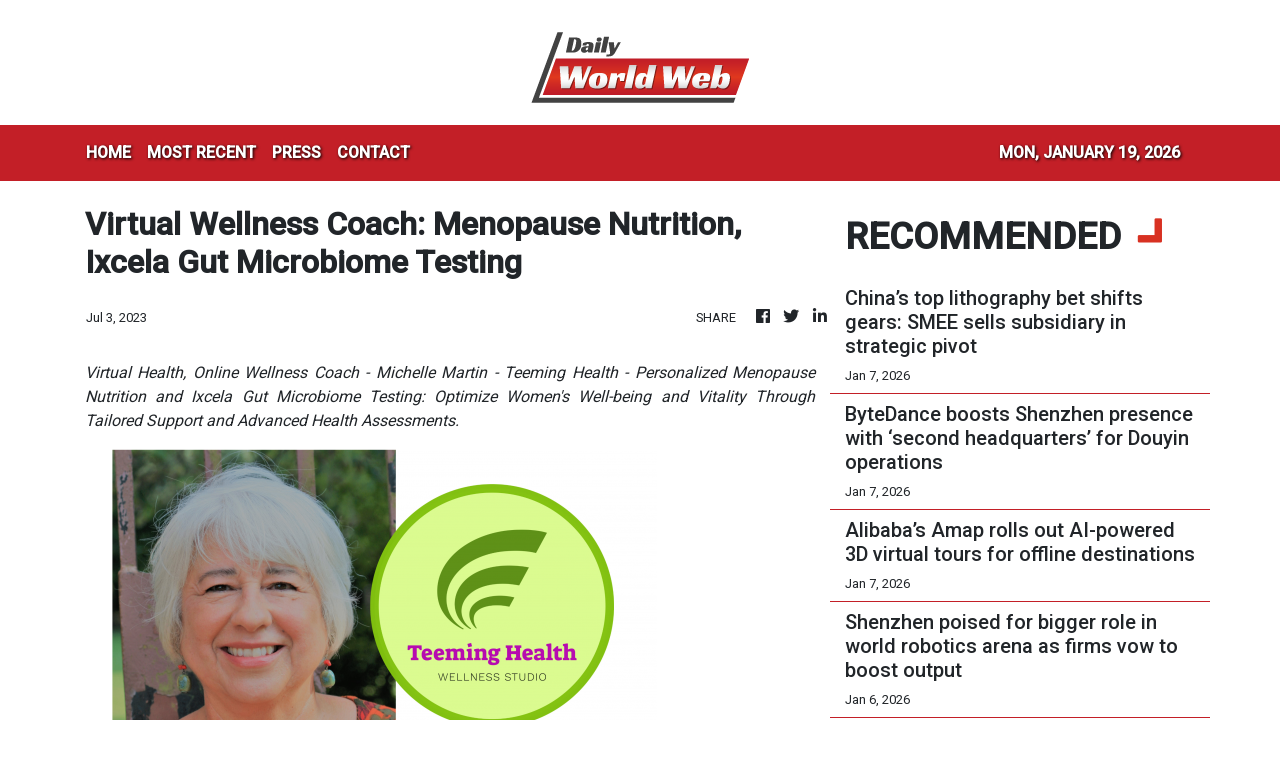

--- FILE ---
content_type: text/plain
request_url: https://www.google-analytics.com/j/collect?v=1&_v=j102&a=1276362230&t=pageview&_s=1&dl=https%3A%2F%2Fdailyworldweb.com%2Fnews%2Fvirtual-wellness-coach-menopause-nutrition-ixcela-gut-microbiome-testing%2F442134&ul=en-us%40posix&dt=Daily%20World%20Web&sr=1280x720&vp=1280x720&_u=IEBAAEABAAAAACAAI~&jid=1988395651&gjid=648206136&cid=1144536527.1768828648&tid=UA-82391315-36&_gid=1937754699.1768828648&_r=1&_slc=1&z=1692378198
body_size: -450
content:
2,cG-4PK8D9CYCE